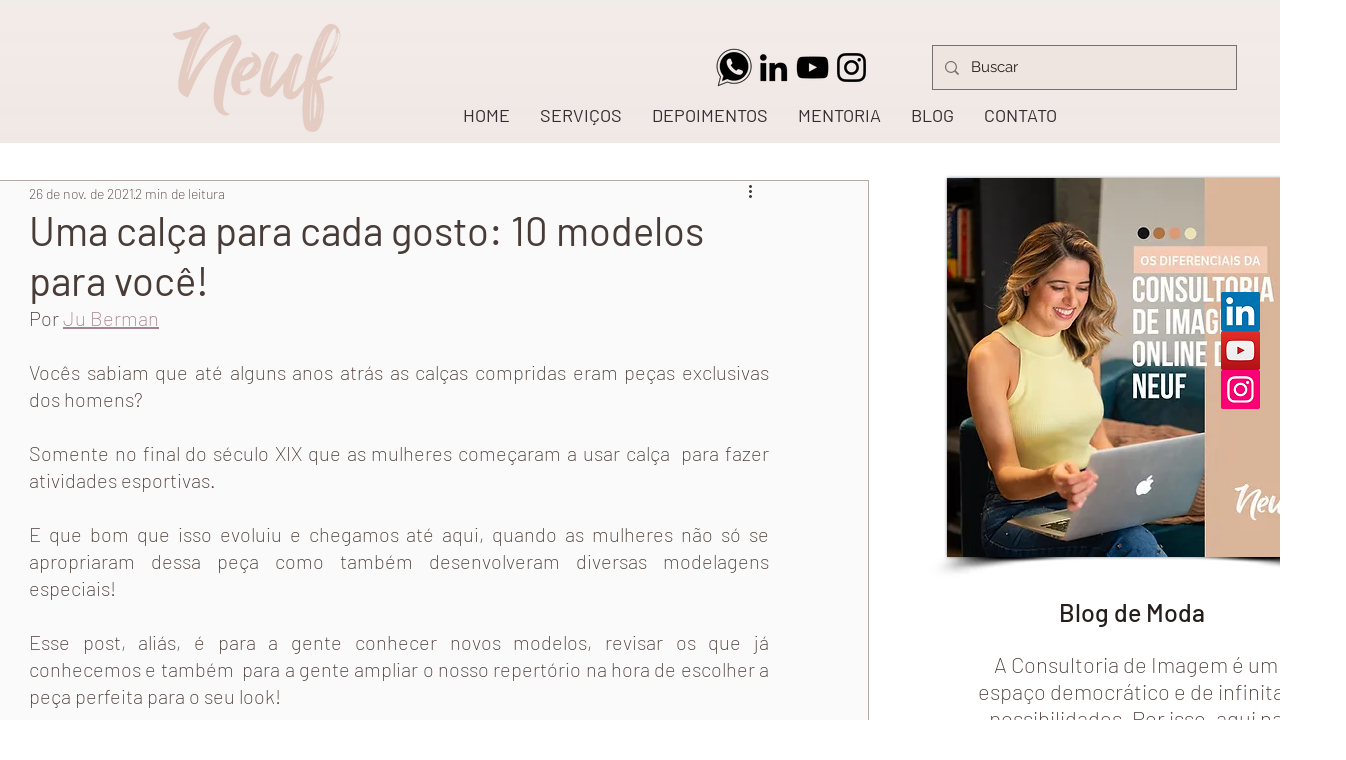

--- FILE ---
content_type: text/css; charset=utf-8
request_url: https://www.styleneuf.com/_serverless/pro-gallery-css-v4-server/layoutCss?ver=2&id=3016m-not-scoped&items=3891_1000_1200%7C3500_624_600%7C3774_472_708%7C3302_1000_1200%7C3535_600_900&container=1638.5_740_499.5_720&options=gallerySizeType:px%7CenableInfiniteScroll:true%7CtitlePlacement:SHOW_ON_HOVER%7CarrowsSize:23%7ChasThumbnails:false%7CimageMargin:5%7CgalleryLayout:7%7CisVertical:false%7CgallerySizePx:300%7CcubeType:fill%7CgalleryThumbnailsAlignment:none
body_size: -140
content:
#pro-gallery-3016m-not-scoped .pro-gallery-parent-container{ width: 740px !important; height: 500px !important; } #pro-gallery-3016m-not-scoped [data-hook="item-container"][data-idx="0"].gallery-item-container{opacity: 1 !important;display: block !important;transition: opacity .2s ease !important;top: 0px !important;left: 0px !important;right: auto !important;height: 500px !important;width: 175px !important;} #pro-gallery-3016m-not-scoped [data-hook="item-container"][data-idx="0"] .gallery-item-common-info-outer{height: 100% !important;} #pro-gallery-3016m-not-scoped [data-hook="item-container"][data-idx="0"] .gallery-item-common-info{height: 100% !important;width: 100% !important;} #pro-gallery-3016m-not-scoped [data-hook="item-container"][data-idx="0"] .gallery-item-wrapper{width: 175px !important;height: 500px !important;margin: 0 !important;} #pro-gallery-3016m-not-scoped [data-hook="item-container"][data-idx="0"] .gallery-item-content{width: 175px !important;height: 500px !important;margin: 0px 0px !important;opacity: 1 !important;} #pro-gallery-3016m-not-scoped [data-hook="item-container"][data-idx="0"] .gallery-item-hover{width: 175px !important;height: 500px !important;opacity: 1 !important;} #pro-gallery-3016m-not-scoped [data-hook="item-container"][data-idx="0"] .item-hover-flex-container{width: 175px !important;height: 500px !important;margin: 0px 0px !important;opacity: 1 !important;} #pro-gallery-3016m-not-scoped [data-hook="item-container"][data-idx="0"] .gallery-item-wrapper img{width: 100% !important;height: 100% !important;opacity: 1 !important;} #pro-gallery-3016m-not-scoped [data-hook="item-container"][data-idx="1"].gallery-item-container{opacity: 1 !important;display: block !important;transition: opacity .2s ease !important;top: 0px !important;left: 180px !important;right: auto !important;height: 500px !important;width: 175px !important;} #pro-gallery-3016m-not-scoped [data-hook="item-container"][data-idx="1"] .gallery-item-common-info-outer{height: 100% !important;} #pro-gallery-3016m-not-scoped [data-hook="item-container"][data-idx="1"] .gallery-item-common-info{height: 100% !important;width: 100% !important;} #pro-gallery-3016m-not-scoped [data-hook="item-container"][data-idx="1"] .gallery-item-wrapper{width: 175px !important;height: 500px !important;margin: 0 !important;} #pro-gallery-3016m-not-scoped [data-hook="item-container"][data-idx="1"] .gallery-item-content{width: 175px !important;height: 500px !important;margin: 0px 0px !important;opacity: 1 !important;} #pro-gallery-3016m-not-scoped [data-hook="item-container"][data-idx="1"] .gallery-item-hover{width: 175px !important;height: 500px !important;opacity: 1 !important;} #pro-gallery-3016m-not-scoped [data-hook="item-container"][data-idx="1"] .item-hover-flex-container{width: 175px !important;height: 500px !important;margin: 0px 0px !important;opacity: 1 !important;} #pro-gallery-3016m-not-scoped [data-hook="item-container"][data-idx="1"] .gallery-item-wrapper img{width: 100% !important;height: 100% !important;opacity: 1 !important;} #pro-gallery-3016m-not-scoped [data-hook="item-container"][data-idx="2"].gallery-item-container{opacity: 1 !important;display: block !important;transition: opacity .2s ease !important;top: 0px !important;left: 360px !important;right: auto !important;height: 500px !important;width: 175px !important;} #pro-gallery-3016m-not-scoped [data-hook="item-container"][data-idx="2"] .gallery-item-common-info-outer{height: 100% !important;} #pro-gallery-3016m-not-scoped [data-hook="item-container"][data-idx="2"] .gallery-item-common-info{height: 100% !important;width: 100% !important;} #pro-gallery-3016m-not-scoped [data-hook="item-container"][data-idx="2"] .gallery-item-wrapper{width: 175px !important;height: 500px !important;margin: 0 !important;} #pro-gallery-3016m-not-scoped [data-hook="item-container"][data-idx="2"] .gallery-item-content{width: 175px !important;height: 500px !important;margin: 0px 0px !important;opacity: 1 !important;} #pro-gallery-3016m-not-scoped [data-hook="item-container"][data-idx="2"] .gallery-item-hover{width: 175px !important;height: 500px !important;opacity: 1 !important;} #pro-gallery-3016m-not-scoped [data-hook="item-container"][data-idx="2"] .item-hover-flex-container{width: 175px !important;height: 500px !important;margin: 0px 0px !important;opacity: 1 !important;} #pro-gallery-3016m-not-scoped [data-hook="item-container"][data-idx="2"] .gallery-item-wrapper img{width: 100% !important;height: 100% !important;opacity: 1 !important;} #pro-gallery-3016m-not-scoped [data-hook="item-container"][data-idx="3"]{display: none !important;} #pro-gallery-3016m-not-scoped [data-hook="item-container"][data-idx="4"]{display: none !important;} #pro-gallery-3016m-not-scoped .pro-gallery-prerender{height:500px !important;}#pro-gallery-3016m-not-scoped {height:500px !important; width:740px !important;}#pro-gallery-3016m-not-scoped .pro-gallery-margin-container {height:500px !important;}#pro-gallery-3016m-not-scoped .one-row:not(.thumbnails-gallery) {height:502px !important; width:745px !important;}#pro-gallery-3016m-not-scoped .one-row:not(.thumbnails-gallery) .gallery-horizontal-scroll {height:502px !important;}#pro-gallery-3016m-not-scoped .pro-gallery-parent-container:not(.gallery-slideshow) [data-hook=group-view] .item-link-wrapper::before {height:502px !important; width:745px !important;}#pro-gallery-3016m-not-scoped .pro-gallery-parent-container {height:500px !important; width:740px !important;}

--- FILE ---
content_type: text/css; charset=utf-8
request_url: https://www.styleneuf.com/_serverless/pro-gallery-css-v4-server/layoutCss?ver=2&id=4lc02-not-scoped&items=3513_500_750%7C3442_440_660%7C3431_853_1280%7C3640_708_907&container=3184.5_740_553.5_720&options=gallerySizeType:px%7CenableInfiniteScroll:true%7CtitlePlacement:SHOW_ON_HOVER%7CarrowsSize:23%7CimageMargin:5%7CgalleryLayout:4%7CisVertical:false%7CgallerySizePx:300%7CcubeRatio:1.77%7CcubeType:fit%7CgalleryThumbnailsAlignment:none
body_size: -134
content:
#pro-gallery-4lc02-not-scoped .pro-gallery-parent-container{ width: 740px !important; height: 554px !important; } #pro-gallery-4lc02-not-scoped [data-hook="item-container"][data-idx="0"].gallery-item-container{opacity: 1 !important;display: block !important;transition: opacity .2s ease !important;top: 0px !important;left: 0px !important;right: auto !important;height: 554px !important;width: 369px !important;} #pro-gallery-4lc02-not-scoped [data-hook="item-container"][data-idx="0"] .gallery-item-common-info-outer{height: 100% !important;} #pro-gallery-4lc02-not-scoped [data-hook="item-container"][data-idx="0"] .gallery-item-common-info{height: 100% !important;width: 100% !important;} #pro-gallery-4lc02-not-scoped [data-hook="item-container"][data-idx="0"] .gallery-item-wrapper{width: 369px !important;height: 554px !important;margin: 0 !important;} #pro-gallery-4lc02-not-scoped [data-hook="item-container"][data-idx="0"] .gallery-item-content{width: 369px !important;height: 554px !important;margin: 0px 0px !important;opacity: 1 !important;} #pro-gallery-4lc02-not-scoped [data-hook="item-container"][data-idx="0"] .gallery-item-hover{width: 369px !important;height: 554px !important;opacity: 1 !important;} #pro-gallery-4lc02-not-scoped [data-hook="item-container"][data-idx="0"] .item-hover-flex-container{width: 369px !important;height: 554px !important;margin: 0px 0px !important;opacity: 1 !important;} #pro-gallery-4lc02-not-scoped [data-hook="item-container"][data-idx="0"] .gallery-item-wrapper img{width: 100% !important;height: 100% !important;opacity: 1 !important;} #pro-gallery-4lc02-not-scoped [data-hook="item-container"][data-idx="1"].gallery-item-container{opacity: 1 !important;display: block !important;transition: opacity .2s ease !important;top: 0px !important;left: 374px !important;right: auto !important;height: 554px !important;width: 369px !important;} #pro-gallery-4lc02-not-scoped [data-hook="item-container"][data-idx="1"] .gallery-item-common-info-outer{height: 100% !important;} #pro-gallery-4lc02-not-scoped [data-hook="item-container"][data-idx="1"] .gallery-item-common-info{height: 100% !important;width: 100% !important;} #pro-gallery-4lc02-not-scoped [data-hook="item-container"][data-idx="1"] .gallery-item-wrapper{width: 369px !important;height: 554px !important;margin: 0 !important;} #pro-gallery-4lc02-not-scoped [data-hook="item-container"][data-idx="1"] .gallery-item-content{width: 369px !important;height: 554px !important;margin: 0px 0px !important;opacity: 1 !important;} #pro-gallery-4lc02-not-scoped [data-hook="item-container"][data-idx="1"] .gallery-item-hover{width: 369px !important;height: 554px !important;opacity: 1 !important;} #pro-gallery-4lc02-not-scoped [data-hook="item-container"][data-idx="1"] .item-hover-flex-container{width: 369px !important;height: 554px !important;margin: 0px 0px !important;opacity: 1 !important;} #pro-gallery-4lc02-not-scoped [data-hook="item-container"][data-idx="1"] .gallery-item-wrapper img{width: 100% !important;height: 100% !important;opacity: 1 !important;} #pro-gallery-4lc02-not-scoped [data-hook="item-container"][data-idx="2"].gallery-item-container{opacity: 1 !important;display: block !important;transition: opacity .2s ease !important;top: 0px !important;left: 748px !important;right: auto !important;height: 554px !important;width: 369px !important;} #pro-gallery-4lc02-not-scoped [data-hook="item-container"][data-idx="2"] .gallery-item-common-info-outer{height: 100% !important;} #pro-gallery-4lc02-not-scoped [data-hook="item-container"][data-idx="2"] .gallery-item-common-info{height: 100% !important;width: 100% !important;} #pro-gallery-4lc02-not-scoped [data-hook="item-container"][data-idx="2"] .gallery-item-wrapper{width: 369px !important;height: 554px !important;margin: 0 !important;} #pro-gallery-4lc02-not-scoped [data-hook="item-container"][data-idx="2"] .gallery-item-content{width: 369px !important;height: 554px !important;margin: 0px 0px !important;opacity: 1 !important;} #pro-gallery-4lc02-not-scoped [data-hook="item-container"][data-idx="2"] .gallery-item-hover{width: 369px !important;height: 554px !important;opacity: 1 !important;} #pro-gallery-4lc02-not-scoped [data-hook="item-container"][data-idx="2"] .item-hover-flex-container{width: 369px !important;height: 554px !important;margin: 0px 0px !important;opacity: 1 !important;} #pro-gallery-4lc02-not-scoped [data-hook="item-container"][data-idx="2"] .gallery-item-wrapper img{width: 100% !important;height: 100% !important;opacity: 1 !important;} #pro-gallery-4lc02-not-scoped [data-hook="item-container"][data-idx="3"]{display: none !important;} #pro-gallery-4lc02-not-scoped .pro-gallery-prerender{height:554px !important;}#pro-gallery-4lc02-not-scoped {height:554px !important; width:740px !important;}#pro-gallery-4lc02-not-scoped .pro-gallery-margin-container {height:554px !important;}#pro-gallery-4lc02-not-scoped .one-row:not(.thumbnails-gallery) {height:556px !important; width:745px !important;}#pro-gallery-4lc02-not-scoped .one-row:not(.thumbnails-gallery) .gallery-horizontal-scroll {height:556px !important;}#pro-gallery-4lc02-not-scoped .pro-gallery-parent-container:not(.gallery-slideshow) [data-hook=group-view] .item-link-wrapper::before {height:556px !important; width:745px !important;}#pro-gallery-4lc02-not-scoped .pro-gallery-parent-container {height:554px !important; width:740px !important;}

--- FILE ---
content_type: text/css; charset=utf-8
request_url: https://www.styleneuf.com/_serverless/pro-gallery-css-v4-server/layoutCss?ver=2&id=80iq9-not-scoped&items=3945_984_1280%7C3725_500_716%7C3724_853_1280%7C3609_914_1280&container=3971_740_553.5_720&options=gallerySizeType:px%7CenableInfiniteScroll:true%7CtitlePlacement:SHOW_ON_HOVER%7CarrowsSize:23%7CimageMargin:5%7CgalleryLayout:4%7CisVertical:false%7CgallerySizePx:300%7CcubeRatio:1.77%7CcubeType:fit%7CgalleryThumbnailsAlignment:none
body_size: -101
content:
#pro-gallery-80iq9-not-scoped .pro-gallery-parent-container{ width: 740px !important; height: 554px !important; } #pro-gallery-80iq9-not-scoped [data-hook="item-container"][data-idx="0"].gallery-item-container{opacity: 1 !important;display: block !important;transition: opacity .2s ease !important;top: 0px !important;left: 0px !important;right: auto !important;height: 554px !important;width: 426px !important;} #pro-gallery-80iq9-not-scoped [data-hook="item-container"][data-idx="0"] .gallery-item-common-info-outer{height: 100% !important;} #pro-gallery-80iq9-not-scoped [data-hook="item-container"][data-idx="0"] .gallery-item-common-info{height: 100% !important;width: 100% !important;} #pro-gallery-80iq9-not-scoped [data-hook="item-container"][data-idx="0"] .gallery-item-wrapper{width: 426px !important;height: 554px !important;margin: 0 !important;} #pro-gallery-80iq9-not-scoped [data-hook="item-container"][data-idx="0"] .gallery-item-content{width: 426px !important;height: 554px !important;margin: 0px 0px !important;opacity: 1 !important;} #pro-gallery-80iq9-not-scoped [data-hook="item-container"][data-idx="0"] .gallery-item-hover{width: 426px !important;height: 554px !important;opacity: 1 !important;} #pro-gallery-80iq9-not-scoped [data-hook="item-container"][data-idx="0"] .item-hover-flex-container{width: 426px !important;height: 554px !important;margin: 0px 0px !important;opacity: 1 !important;} #pro-gallery-80iq9-not-scoped [data-hook="item-container"][data-idx="0"] .gallery-item-wrapper img{width: 100% !important;height: 100% !important;opacity: 1 !important;} #pro-gallery-80iq9-not-scoped [data-hook="item-container"][data-idx="1"].gallery-item-container{opacity: 1 !important;display: block !important;transition: opacity .2s ease !important;top: 0px !important;left: 431px !important;right: auto !important;height: 554px !important;width: 387px !important;} #pro-gallery-80iq9-not-scoped [data-hook="item-container"][data-idx="1"] .gallery-item-common-info-outer{height: 100% !important;} #pro-gallery-80iq9-not-scoped [data-hook="item-container"][data-idx="1"] .gallery-item-common-info{height: 100% !important;width: 100% !important;} #pro-gallery-80iq9-not-scoped [data-hook="item-container"][data-idx="1"] .gallery-item-wrapper{width: 387px !important;height: 554px !important;margin: 0 !important;} #pro-gallery-80iq9-not-scoped [data-hook="item-container"][data-idx="1"] .gallery-item-content{width: 387px !important;height: 554px !important;margin: 0px 0px !important;opacity: 1 !important;} #pro-gallery-80iq9-not-scoped [data-hook="item-container"][data-idx="1"] .gallery-item-hover{width: 387px !important;height: 554px !important;opacity: 1 !important;} #pro-gallery-80iq9-not-scoped [data-hook="item-container"][data-idx="1"] .item-hover-flex-container{width: 387px !important;height: 554px !important;margin: 0px 0px !important;opacity: 1 !important;} #pro-gallery-80iq9-not-scoped [data-hook="item-container"][data-idx="1"] .gallery-item-wrapper img{width: 100% !important;height: 100% !important;opacity: 1 !important;} #pro-gallery-80iq9-not-scoped [data-hook="item-container"][data-idx="2"].gallery-item-container{opacity: 1 !important;display: block !important;transition: opacity .2s ease !important;top: 0px !important;left: 823px !important;right: auto !important;height: 554px !important;width: 369px !important;} #pro-gallery-80iq9-not-scoped [data-hook="item-container"][data-idx="2"] .gallery-item-common-info-outer{height: 100% !important;} #pro-gallery-80iq9-not-scoped [data-hook="item-container"][data-idx="2"] .gallery-item-common-info{height: 100% !important;width: 100% !important;} #pro-gallery-80iq9-not-scoped [data-hook="item-container"][data-idx="2"] .gallery-item-wrapper{width: 369px !important;height: 554px !important;margin: 0 !important;} #pro-gallery-80iq9-not-scoped [data-hook="item-container"][data-idx="2"] .gallery-item-content{width: 369px !important;height: 554px !important;margin: 0px 0px !important;opacity: 1 !important;} #pro-gallery-80iq9-not-scoped [data-hook="item-container"][data-idx="2"] .gallery-item-hover{width: 369px !important;height: 554px !important;opacity: 1 !important;} #pro-gallery-80iq9-not-scoped [data-hook="item-container"][data-idx="2"] .item-hover-flex-container{width: 369px !important;height: 554px !important;margin: 0px 0px !important;opacity: 1 !important;} #pro-gallery-80iq9-not-scoped [data-hook="item-container"][data-idx="2"] .gallery-item-wrapper img{width: 100% !important;height: 100% !important;opacity: 1 !important;} #pro-gallery-80iq9-not-scoped [data-hook="item-container"][data-idx="3"]{display: none !important;} #pro-gallery-80iq9-not-scoped .pro-gallery-prerender{height:554px !important;}#pro-gallery-80iq9-not-scoped {height:554px !important; width:740px !important;}#pro-gallery-80iq9-not-scoped .pro-gallery-margin-container {height:554px !important;}#pro-gallery-80iq9-not-scoped .one-row:not(.thumbnails-gallery) {height:556px !important; width:745px !important;}#pro-gallery-80iq9-not-scoped .one-row:not(.thumbnails-gallery) .gallery-horizontal-scroll {height:556px !important;}#pro-gallery-80iq9-not-scoped .pro-gallery-parent-container:not(.gallery-slideshow) [data-hook=group-view] .item-link-wrapper::before {height:556px !important; width:745px !important;}#pro-gallery-80iq9-not-scoped .pro-gallery-parent-container {height:554px !important; width:740px !important;}

--- FILE ---
content_type: text/css; charset=utf-8
request_url: https://www.styleneuf.com/_serverless/pro-gallery-css-v4-server/layoutCss?ver=2&id=8kvc4-not-scoped&items=3600_513_640%7C3749_564_846%7C3455_600_859%7C3470_341_512&container=4784.5_740_553.5_720&options=gallerySizeType:px%7CenableInfiniteScroll:true%7CtitlePlacement:SHOW_ON_HOVER%7CarrowsSize:23%7CimageMargin:5%7CgalleryLayout:4%7CisVertical:false%7CgallerySizePx:300%7CcubeRatio:1.77%7CcubeType:fit%7CgalleryThumbnailsAlignment:none
body_size: -138
content:
#pro-gallery-8kvc4-not-scoped .pro-gallery-parent-container{ width: 740px !important; height: 554px !important; } #pro-gallery-8kvc4-not-scoped [data-hook="item-container"][data-idx="0"].gallery-item-container{opacity: 1 !important;display: block !important;transition: opacity .2s ease !important;top: 0px !important;left: 0px !important;right: auto !important;height: 554px !important;width: 444px !important;} #pro-gallery-8kvc4-not-scoped [data-hook="item-container"][data-idx="0"] .gallery-item-common-info-outer{height: 100% !important;} #pro-gallery-8kvc4-not-scoped [data-hook="item-container"][data-idx="0"] .gallery-item-common-info{height: 100% !important;width: 100% !important;} #pro-gallery-8kvc4-not-scoped [data-hook="item-container"][data-idx="0"] .gallery-item-wrapper{width: 444px !important;height: 554px !important;margin: 0 !important;} #pro-gallery-8kvc4-not-scoped [data-hook="item-container"][data-idx="0"] .gallery-item-content{width: 444px !important;height: 554px !important;margin: 0px 0px !important;opacity: 1 !important;} #pro-gallery-8kvc4-not-scoped [data-hook="item-container"][data-idx="0"] .gallery-item-hover{width: 444px !important;height: 554px !important;opacity: 1 !important;} #pro-gallery-8kvc4-not-scoped [data-hook="item-container"][data-idx="0"] .item-hover-flex-container{width: 444px !important;height: 554px !important;margin: 0px 0px !important;opacity: 1 !important;} #pro-gallery-8kvc4-not-scoped [data-hook="item-container"][data-idx="0"] .gallery-item-wrapper img{width: 100% !important;height: 100% !important;opacity: 1 !important;} #pro-gallery-8kvc4-not-scoped [data-hook="item-container"][data-idx="1"].gallery-item-container{opacity: 1 !important;display: block !important;transition: opacity .2s ease !important;top: 0px !important;left: 449px !important;right: auto !important;height: 554px !important;width: 369px !important;} #pro-gallery-8kvc4-not-scoped [data-hook="item-container"][data-idx="1"] .gallery-item-common-info-outer{height: 100% !important;} #pro-gallery-8kvc4-not-scoped [data-hook="item-container"][data-idx="1"] .gallery-item-common-info{height: 100% !important;width: 100% !important;} #pro-gallery-8kvc4-not-scoped [data-hook="item-container"][data-idx="1"] .gallery-item-wrapper{width: 369px !important;height: 554px !important;margin: 0 !important;} #pro-gallery-8kvc4-not-scoped [data-hook="item-container"][data-idx="1"] .gallery-item-content{width: 369px !important;height: 554px !important;margin: 0px 0px !important;opacity: 1 !important;} #pro-gallery-8kvc4-not-scoped [data-hook="item-container"][data-idx="1"] .gallery-item-hover{width: 369px !important;height: 554px !important;opacity: 1 !important;} #pro-gallery-8kvc4-not-scoped [data-hook="item-container"][data-idx="1"] .item-hover-flex-container{width: 369px !important;height: 554px !important;margin: 0px 0px !important;opacity: 1 !important;} #pro-gallery-8kvc4-not-scoped [data-hook="item-container"][data-idx="1"] .gallery-item-wrapper img{width: 100% !important;height: 100% !important;opacity: 1 !important;} #pro-gallery-8kvc4-not-scoped [data-hook="item-container"][data-idx="2"].gallery-item-container{opacity: 1 !important;display: block !important;transition: opacity .2s ease !important;top: 0px !important;left: 823px !important;right: auto !important;height: 554px !important;width: 387px !important;} #pro-gallery-8kvc4-not-scoped [data-hook="item-container"][data-idx="2"] .gallery-item-common-info-outer{height: 100% !important;} #pro-gallery-8kvc4-not-scoped [data-hook="item-container"][data-idx="2"] .gallery-item-common-info{height: 100% !important;width: 100% !important;} #pro-gallery-8kvc4-not-scoped [data-hook="item-container"][data-idx="2"] .gallery-item-wrapper{width: 387px !important;height: 554px !important;margin: 0 !important;} #pro-gallery-8kvc4-not-scoped [data-hook="item-container"][data-idx="2"] .gallery-item-content{width: 387px !important;height: 554px !important;margin: 0px 0px !important;opacity: 1 !important;} #pro-gallery-8kvc4-not-scoped [data-hook="item-container"][data-idx="2"] .gallery-item-hover{width: 387px !important;height: 554px !important;opacity: 1 !important;} #pro-gallery-8kvc4-not-scoped [data-hook="item-container"][data-idx="2"] .item-hover-flex-container{width: 387px !important;height: 554px !important;margin: 0px 0px !important;opacity: 1 !important;} #pro-gallery-8kvc4-not-scoped [data-hook="item-container"][data-idx="2"] .gallery-item-wrapper img{width: 100% !important;height: 100% !important;opacity: 1 !important;} #pro-gallery-8kvc4-not-scoped [data-hook="item-container"][data-idx="3"]{display: none !important;} #pro-gallery-8kvc4-not-scoped .pro-gallery-prerender{height:554px !important;}#pro-gallery-8kvc4-not-scoped {height:554px !important; width:740px !important;}#pro-gallery-8kvc4-not-scoped .pro-gallery-margin-container {height:554px !important;}#pro-gallery-8kvc4-not-scoped .one-row:not(.thumbnails-gallery) {height:556px !important; width:745px !important;}#pro-gallery-8kvc4-not-scoped .one-row:not(.thumbnails-gallery) .gallery-horizontal-scroll {height:556px !important;}#pro-gallery-8kvc4-not-scoped .pro-gallery-parent-container:not(.gallery-slideshow) [data-hook=group-view] .item-link-wrapper::before {height:556px !important; width:745px !important;}#pro-gallery-8kvc4-not-scoped .pro-gallery-parent-container {height:554px !important; width:740px !important;}

--- FILE ---
content_type: text/css; charset=utf-8
request_url: https://www.styleneuf.com/_serverless/pro-gallery-css-v4-server/layoutCss?ver=2&id=6pnfo-not-scoped&items=3518_600_900%7C3505_564_612%7C3464_599_830%7C3592_799_1000%7C3414_960_1280%7C3479_600_760&container=5595_740_553.5_720&options=gallerySizeType:px%7CenableInfiniteScroll:true%7CtitlePlacement:SHOW_ON_HOVER%7CarrowsSize:23%7CimageMargin:5%7CgalleryLayout:4%7CisVertical:false%7CgallerySizePx:300%7CcubeRatio:1.77%7CcubeType:fit%7CgalleryThumbnailsAlignment:none
body_size: -97
content:
#pro-gallery-6pnfo-not-scoped .pro-gallery-parent-container{ width: 740px !important; height: 554px !important; } #pro-gallery-6pnfo-not-scoped [data-hook="item-container"][data-idx="0"].gallery-item-container{opacity: 1 !important;display: block !important;transition: opacity .2s ease !important;top: 0px !important;left: 0px !important;right: auto !important;height: 554px !important;width: 369px !important;} #pro-gallery-6pnfo-not-scoped [data-hook="item-container"][data-idx="0"] .gallery-item-common-info-outer{height: 100% !important;} #pro-gallery-6pnfo-not-scoped [data-hook="item-container"][data-idx="0"] .gallery-item-common-info{height: 100% !important;width: 100% !important;} #pro-gallery-6pnfo-not-scoped [data-hook="item-container"][data-idx="0"] .gallery-item-wrapper{width: 369px !important;height: 554px !important;margin: 0 !important;} #pro-gallery-6pnfo-not-scoped [data-hook="item-container"][data-idx="0"] .gallery-item-content{width: 369px !important;height: 554px !important;margin: 0px 0px !important;opacity: 1 !important;} #pro-gallery-6pnfo-not-scoped [data-hook="item-container"][data-idx="0"] .gallery-item-hover{width: 369px !important;height: 554px !important;opacity: 1 !important;} #pro-gallery-6pnfo-not-scoped [data-hook="item-container"][data-idx="0"] .item-hover-flex-container{width: 369px !important;height: 554px !important;margin: 0px 0px !important;opacity: 1 !important;} #pro-gallery-6pnfo-not-scoped [data-hook="item-container"][data-idx="0"] .gallery-item-wrapper img{width: 100% !important;height: 100% !important;opacity: 1 !important;} #pro-gallery-6pnfo-not-scoped [data-hook="item-container"][data-idx="1"].gallery-item-container{opacity: 1 !important;display: block !important;transition: opacity .2s ease !important;top: 0px !important;left: 374px !important;right: auto !important;height: 554px !important;width: 510px !important;} #pro-gallery-6pnfo-not-scoped [data-hook="item-container"][data-idx="1"] .gallery-item-common-info-outer{height: 100% !important;} #pro-gallery-6pnfo-not-scoped [data-hook="item-container"][data-idx="1"] .gallery-item-common-info{height: 100% !important;width: 100% !important;} #pro-gallery-6pnfo-not-scoped [data-hook="item-container"][data-idx="1"] .gallery-item-wrapper{width: 510px !important;height: 554px !important;margin: 0 !important;} #pro-gallery-6pnfo-not-scoped [data-hook="item-container"][data-idx="1"] .gallery-item-content{width: 510px !important;height: 554px !important;margin: 0px 0px !important;opacity: 1 !important;} #pro-gallery-6pnfo-not-scoped [data-hook="item-container"][data-idx="1"] .gallery-item-hover{width: 510px !important;height: 554px !important;opacity: 1 !important;} #pro-gallery-6pnfo-not-scoped [data-hook="item-container"][data-idx="1"] .item-hover-flex-container{width: 510px !important;height: 554px !important;margin: 0px 0px !important;opacity: 1 !important;} #pro-gallery-6pnfo-not-scoped [data-hook="item-container"][data-idx="1"] .gallery-item-wrapper img{width: 100% !important;height: 100% !important;opacity: 1 !important;} #pro-gallery-6pnfo-not-scoped [data-hook="item-container"][data-idx="2"].gallery-item-container{opacity: 1 !important;display: block !important;transition: opacity .2s ease !important;top: 0px !important;left: 889px !important;right: auto !important;height: 554px !important;width: 399px !important;} #pro-gallery-6pnfo-not-scoped [data-hook="item-container"][data-idx="2"] .gallery-item-common-info-outer{height: 100% !important;} #pro-gallery-6pnfo-not-scoped [data-hook="item-container"][data-idx="2"] .gallery-item-common-info{height: 100% !important;width: 100% !important;} #pro-gallery-6pnfo-not-scoped [data-hook="item-container"][data-idx="2"] .gallery-item-wrapper{width: 399px !important;height: 554px !important;margin: 0 !important;} #pro-gallery-6pnfo-not-scoped [data-hook="item-container"][data-idx="2"] .gallery-item-content{width: 399px !important;height: 554px !important;margin: 0px 0px !important;opacity: 1 !important;} #pro-gallery-6pnfo-not-scoped [data-hook="item-container"][data-idx="2"] .gallery-item-hover{width: 399px !important;height: 554px !important;opacity: 1 !important;} #pro-gallery-6pnfo-not-scoped [data-hook="item-container"][data-idx="2"] .item-hover-flex-container{width: 399px !important;height: 554px !important;margin: 0px 0px !important;opacity: 1 !important;} #pro-gallery-6pnfo-not-scoped [data-hook="item-container"][data-idx="2"] .gallery-item-wrapper img{width: 100% !important;height: 100% !important;opacity: 1 !important;} #pro-gallery-6pnfo-not-scoped [data-hook="item-container"][data-idx="3"]{display: none !important;} #pro-gallery-6pnfo-not-scoped [data-hook="item-container"][data-idx="4"]{display: none !important;} #pro-gallery-6pnfo-not-scoped [data-hook="item-container"][data-idx="5"]{display: none !important;} #pro-gallery-6pnfo-not-scoped .pro-gallery-prerender{height:554px !important;}#pro-gallery-6pnfo-not-scoped {height:554px !important; width:740px !important;}#pro-gallery-6pnfo-not-scoped .pro-gallery-margin-container {height:554px !important;}#pro-gallery-6pnfo-not-scoped .one-row:not(.thumbnails-gallery) {height:556px !important; width:745px !important;}#pro-gallery-6pnfo-not-scoped .one-row:not(.thumbnails-gallery) .gallery-horizontal-scroll {height:556px !important;}#pro-gallery-6pnfo-not-scoped .pro-gallery-parent-container:not(.gallery-slideshow) [data-hook=group-view] .item-link-wrapper::before {height:556px !important; width:745px !important;}#pro-gallery-6pnfo-not-scoped .pro-gallery-parent-container {height:554px !important; width:740px !important;}

--- FILE ---
content_type: text/css; charset=utf-8
request_url: https://www.styleneuf.com/_serverless/pro-gallery-css-v4-server/layoutCss?ver=2&id=2b1au-not-scoped&items=3722_1000_1200%7C3666_1080_1175%7C3746_853_1280&container=6414.5_740_553.5_720&options=gallerySizeType:px%7CenableInfiniteScroll:true%7CtitlePlacement:SHOW_ON_HOVER%7CarrowsSize:23%7CimageMargin:5%7CgalleryLayout:4%7CisVertical:false%7CgallerySizePx:300%7CcubeRatio:1.77%7CcubeType:fit%7CgalleryThumbnailsAlignment:none
body_size: -131
content:
#pro-gallery-2b1au-not-scoped .pro-gallery-parent-container{ width: 740px !important; height: 554px !important; } #pro-gallery-2b1au-not-scoped [data-hook="item-container"][data-idx="0"].gallery-item-container{opacity: 1 !important;display: block !important;transition: opacity .2s ease !important;top: 0px !important;left: 0px !important;right: auto !important;height: 554px !important;width: 461px !important;} #pro-gallery-2b1au-not-scoped [data-hook="item-container"][data-idx="0"] .gallery-item-common-info-outer{height: 100% !important;} #pro-gallery-2b1au-not-scoped [data-hook="item-container"][data-idx="0"] .gallery-item-common-info{height: 100% !important;width: 100% !important;} #pro-gallery-2b1au-not-scoped [data-hook="item-container"][data-idx="0"] .gallery-item-wrapper{width: 461px !important;height: 554px !important;margin: 0 !important;} #pro-gallery-2b1au-not-scoped [data-hook="item-container"][data-idx="0"] .gallery-item-content{width: 461px !important;height: 554px !important;margin: 0px 0px !important;opacity: 1 !important;} #pro-gallery-2b1au-not-scoped [data-hook="item-container"][data-idx="0"] .gallery-item-hover{width: 461px !important;height: 554px !important;opacity: 1 !important;} #pro-gallery-2b1au-not-scoped [data-hook="item-container"][data-idx="0"] .item-hover-flex-container{width: 461px !important;height: 554px !important;margin: 0px 0px !important;opacity: 1 !important;} #pro-gallery-2b1au-not-scoped [data-hook="item-container"][data-idx="0"] .gallery-item-wrapper img{width: 100% !important;height: 100% !important;opacity: 1 !important;} #pro-gallery-2b1au-not-scoped [data-hook="item-container"][data-idx="1"].gallery-item-container{opacity: 1 !important;display: block !important;transition: opacity .2s ease !important;top: 0px !important;left: 466px !important;right: auto !important;height: 554px !important;width: 509px !important;} #pro-gallery-2b1au-not-scoped [data-hook="item-container"][data-idx="1"] .gallery-item-common-info-outer{height: 100% !important;} #pro-gallery-2b1au-not-scoped [data-hook="item-container"][data-idx="1"] .gallery-item-common-info{height: 100% !important;width: 100% !important;} #pro-gallery-2b1au-not-scoped [data-hook="item-container"][data-idx="1"] .gallery-item-wrapper{width: 509px !important;height: 554px !important;margin: 0 !important;} #pro-gallery-2b1au-not-scoped [data-hook="item-container"][data-idx="1"] .gallery-item-content{width: 509px !important;height: 554px !important;margin: 0px 0px !important;opacity: 1 !important;} #pro-gallery-2b1au-not-scoped [data-hook="item-container"][data-idx="1"] .gallery-item-hover{width: 509px !important;height: 554px !important;opacity: 1 !important;} #pro-gallery-2b1au-not-scoped [data-hook="item-container"][data-idx="1"] .item-hover-flex-container{width: 509px !important;height: 554px !important;margin: 0px 0px !important;opacity: 1 !important;} #pro-gallery-2b1au-not-scoped [data-hook="item-container"][data-idx="1"] .gallery-item-wrapper img{width: 100% !important;height: 100% !important;opacity: 1 !important;} #pro-gallery-2b1au-not-scoped [data-hook="item-container"][data-idx="2"].gallery-item-container{opacity: 1 !important;display: block !important;transition: opacity .2s ease !important;top: 0px !important;left: 980px !important;right: auto !important;height: 554px !important;width: 369px !important;} #pro-gallery-2b1au-not-scoped [data-hook="item-container"][data-idx="2"] .gallery-item-common-info-outer{height: 100% !important;} #pro-gallery-2b1au-not-scoped [data-hook="item-container"][data-idx="2"] .gallery-item-common-info{height: 100% !important;width: 100% !important;} #pro-gallery-2b1au-not-scoped [data-hook="item-container"][data-idx="2"] .gallery-item-wrapper{width: 369px !important;height: 554px !important;margin: 0 !important;} #pro-gallery-2b1au-not-scoped [data-hook="item-container"][data-idx="2"] .gallery-item-content{width: 369px !important;height: 554px !important;margin: 0px 0px !important;opacity: 1 !important;} #pro-gallery-2b1au-not-scoped [data-hook="item-container"][data-idx="2"] .gallery-item-hover{width: 369px !important;height: 554px !important;opacity: 1 !important;} #pro-gallery-2b1au-not-scoped [data-hook="item-container"][data-idx="2"] .item-hover-flex-container{width: 369px !important;height: 554px !important;margin: 0px 0px !important;opacity: 1 !important;} #pro-gallery-2b1au-not-scoped [data-hook="item-container"][data-idx="2"] .gallery-item-wrapper img{width: 100% !important;height: 100% !important;opacity: 1 !important;} #pro-gallery-2b1au-not-scoped .pro-gallery-prerender{height:554px !important;}#pro-gallery-2b1au-not-scoped {height:554px !important; width:740px !important;}#pro-gallery-2b1au-not-scoped .pro-gallery-margin-container {height:554px !important;}#pro-gallery-2b1au-not-scoped .one-row:not(.thumbnails-gallery) {height:556px !important; width:745px !important;}#pro-gallery-2b1au-not-scoped .one-row:not(.thumbnails-gallery) .gallery-horizontal-scroll {height:556px !important;}#pro-gallery-2b1au-not-scoped .pro-gallery-parent-container:not(.gallery-slideshow) [data-hook=group-view] .item-link-wrapper::before {height:556px !important; width:745px !important;}#pro-gallery-2b1au-not-scoped .pro-gallery-parent-container {height:554px !important; width:740px !important;}

--- FILE ---
content_type: text/css; charset=utf-8
request_url: https://www.styleneuf.com/_serverless/pro-gallery-css-v4-server/layoutCss?ver=2&id=7364e-not-scoped&items=3757_400_549%7C3521_853_1280%7C3707_600_900%7C3703_852_1280&container=7182_740_553.5_720&options=gallerySizeType:px%7CenableInfiniteScroll:true%7CtitlePlacement:SHOW_ON_HOVER%7CarrowsSize:23%7CimageMargin:5%7CgalleryLayout:4%7CisVertical:false%7CgallerySizePx:300%7CcubeRatio:1.77%7CcubeType:fit%7CgalleryThumbnailsAlignment:none
body_size: -167
content:
#pro-gallery-7364e-not-scoped .pro-gallery-parent-container{ width: 740px !important; height: 554px !important; } #pro-gallery-7364e-not-scoped [data-hook="item-container"][data-idx="0"].gallery-item-container{opacity: 1 !important;display: block !important;transition: opacity .2s ease !important;top: 0px !important;left: 0px !important;right: auto !important;height: 554px !important;width: 403px !important;} #pro-gallery-7364e-not-scoped [data-hook="item-container"][data-idx="0"] .gallery-item-common-info-outer{height: 100% !important;} #pro-gallery-7364e-not-scoped [data-hook="item-container"][data-idx="0"] .gallery-item-common-info{height: 100% !important;width: 100% !important;} #pro-gallery-7364e-not-scoped [data-hook="item-container"][data-idx="0"] .gallery-item-wrapper{width: 403px !important;height: 554px !important;margin: 0 !important;} #pro-gallery-7364e-not-scoped [data-hook="item-container"][data-idx="0"] .gallery-item-content{width: 403px !important;height: 554px !important;margin: 0px 0px !important;opacity: 1 !important;} #pro-gallery-7364e-not-scoped [data-hook="item-container"][data-idx="0"] .gallery-item-hover{width: 403px !important;height: 554px !important;opacity: 1 !important;} #pro-gallery-7364e-not-scoped [data-hook="item-container"][data-idx="0"] .item-hover-flex-container{width: 403px !important;height: 554px !important;margin: 0px 0px !important;opacity: 1 !important;} #pro-gallery-7364e-not-scoped [data-hook="item-container"][data-idx="0"] .gallery-item-wrapper img{width: 100% !important;height: 100% !important;opacity: 1 !important;} #pro-gallery-7364e-not-scoped [data-hook="item-container"][data-idx="1"].gallery-item-container{opacity: 1 !important;display: block !important;transition: opacity .2s ease !important;top: 0px !important;left: 408px !important;right: auto !important;height: 554px !important;width: 369px !important;} #pro-gallery-7364e-not-scoped [data-hook="item-container"][data-idx="1"] .gallery-item-common-info-outer{height: 100% !important;} #pro-gallery-7364e-not-scoped [data-hook="item-container"][data-idx="1"] .gallery-item-common-info{height: 100% !important;width: 100% !important;} #pro-gallery-7364e-not-scoped [data-hook="item-container"][data-idx="1"] .gallery-item-wrapper{width: 369px !important;height: 554px !important;margin: 0 !important;} #pro-gallery-7364e-not-scoped [data-hook="item-container"][data-idx="1"] .gallery-item-content{width: 369px !important;height: 554px !important;margin: 0px 0px !important;opacity: 1 !important;} #pro-gallery-7364e-not-scoped [data-hook="item-container"][data-idx="1"] .gallery-item-hover{width: 369px !important;height: 554px !important;opacity: 1 !important;} #pro-gallery-7364e-not-scoped [data-hook="item-container"][data-idx="1"] .item-hover-flex-container{width: 369px !important;height: 554px !important;margin: 0px 0px !important;opacity: 1 !important;} #pro-gallery-7364e-not-scoped [data-hook="item-container"][data-idx="1"] .gallery-item-wrapper img{width: 100% !important;height: 100% !important;opacity: 1 !important;} #pro-gallery-7364e-not-scoped [data-hook="item-container"][data-idx="2"].gallery-item-container{opacity: 1 !important;display: block !important;transition: opacity .2s ease !important;top: 0px !important;left: 782px !important;right: auto !important;height: 554px !important;width: 369px !important;} #pro-gallery-7364e-not-scoped [data-hook="item-container"][data-idx="2"] .gallery-item-common-info-outer{height: 100% !important;} #pro-gallery-7364e-not-scoped [data-hook="item-container"][data-idx="2"] .gallery-item-common-info{height: 100% !important;width: 100% !important;} #pro-gallery-7364e-not-scoped [data-hook="item-container"][data-idx="2"] .gallery-item-wrapper{width: 369px !important;height: 554px !important;margin: 0 !important;} #pro-gallery-7364e-not-scoped [data-hook="item-container"][data-idx="2"] .gallery-item-content{width: 369px !important;height: 554px !important;margin: 0px 0px !important;opacity: 1 !important;} #pro-gallery-7364e-not-scoped [data-hook="item-container"][data-idx="2"] .gallery-item-hover{width: 369px !important;height: 554px !important;opacity: 1 !important;} #pro-gallery-7364e-not-scoped [data-hook="item-container"][data-idx="2"] .item-hover-flex-container{width: 369px !important;height: 554px !important;margin: 0px 0px !important;opacity: 1 !important;} #pro-gallery-7364e-not-scoped [data-hook="item-container"][data-idx="2"] .gallery-item-wrapper img{width: 100% !important;height: 100% !important;opacity: 1 !important;} #pro-gallery-7364e-not-scoped [data-hook="item-container"][data-idx="3"]{display: none !important;} #pro-gallery-7364e-not-scoped .pro-gallery-prerender{height:554px !important;}#pro-gallery-7364e-not-scoped {height:554px !important; width:740px !important;}#pro-gallery-7364e-not-scoped .pro-gallery-margin-container {height:554px !important;}#pro-gallery-7364e-not-scoped .one-row:not(.thumbnails-gallery) {height:556px !important; width:745px !important;}#pro-gallery-7364e-not-scoped .one-row:not(.thumbnails-gallery) .gallery-horizontal-scroll {height:556px !important;}#pro-gallery-7364e-not-scoped .pro-gallery-parent-container:not(.gallery-slideshow) [data-hook=group-view] .item-link-wrapper::before {height:556px !important; width:745px !important;}#pro-gallery-7364e-not-scoped .pro-gallery-parent-container {height:554px !important; width:740px !important;}